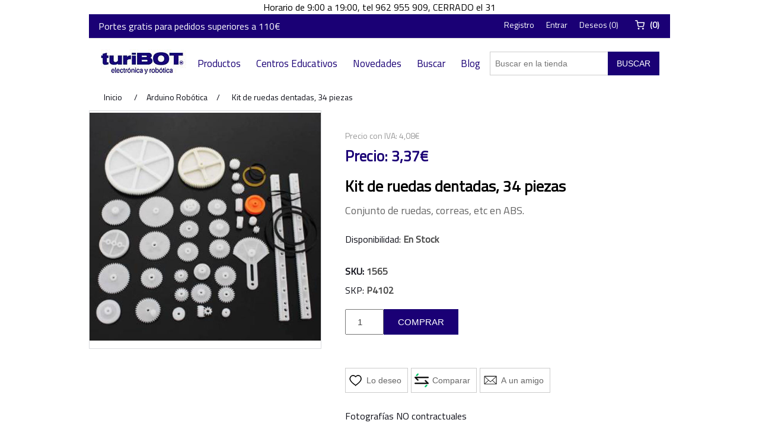

--- FILE ---
content_type: text/html; charset=utf-8
request_url: https://www.turibot.es/kit-de-ruedas-dentadas-34-piezas
body_size: 12748
content:
<!DOCTYPE html>
<html lang="es"  class="html-product-details-page">
<head>
    <title>Kit de Ruedas Dentadas (34 Piezas) - Mejora Tus Proyectos de Rob&#xF3;tica | Turibot.es</title>
    <meta http-equiv="Content-type" content="text/html;charset=UTF-8" />
    <meta name="description" content="Descubre nuestro Kit de Ruedas Dentadas de 34 piezas en Turibot.es. Perfecto para proyectos de rob&#xF3;tica y bricolaje. Alta calidad, durabilidad y precio imbatible. &#xA1;Eleva tus creaciones a otro nivel!" />
    <meta name="keywords" content="" />
    <meta name="generator" content="nopCommerce" />
    <meta name="viewport" content="width=device-width, initial-scale=1" />

    <!-- Gestión de cookies -->
    <link rel="stylesheet" href="https://pdcc.gdpr.es/pdcc.min.css" />
    <script charset="utf-8" src="https://pdcc.gdpr.es/pdcc.min.js"></script>
    <script type="text/javascript">
        PDCookieConsent.config({
    "defaultLang": "es",
    "brand": {
        "dev": true,
        "name": "Turibot electr&oacutenica, sl",
        "url": "https://www.turibot.es",
        "websiteOwner": "Turibot"
    },
    "cookiePolicyLink": "https://www.turibot.es/politica-de-cookies",
    "hideModalIn": [
        "https://sitioweb.com/politica-cookies",
        "https://sitioweb.com/aviso-legal",
        "https://sitioweb.com/politica-privacidad"
    ],
    "showBadges": false,
    "styles": {
        "primaryButton": {
            "bgColor": "#fab36b",
            "txtColor": "#000000"
        },
        "secondaryButton": {
            "bgColor": "#bfbfbf",
            "txtColor": "#000000"
        },
        "cookieButton": {
            "activedColor": "#f88410",
            "disabledColor": "#fbcc9d"
        }
    }
});
    </script>
    <!-- Fin Gestión de cookies -->

    <meta property="og:type" content="product" />
<meta property="og:title" content="Kit de ruedas dentadas, 34 piezas" />
<meta property="og:description" content="Descubre nuestro Kit de Ruedas Dentadas de 34 piezas en Turibot.es. Perfecto para proyectos de rob&#xF3;tica y bricolaje. Alta calidad, durabilidad y precio imbatible. &#xA1;Eleva tus creaciones a otro nivel!" />
<meta property="og:image" content="https://www.turibot.es/images/thumbs/0058106_kit-de-ruedas-dentadas-34-piezas_600.jpeg" />
<meta property="og:url" content="https://www.turibot.es/kit-de-ruedas-dentadas-34-piezas" />
<meta property="og:site_name" content="turibot.es" />

    	<link href="https://fonts.googleapis.com/css?family=Titillium+Web&display=swap" rel="stylesheet">
	<script
		src="https://www.paypal.com/sdk/js?client-id=AR4SLauytwDPc53r0nqPsM9m_4ObhjbdNdsUJC4GnROaOisUd97bLmf-2rlErjZYORcddgqlSaEBz4vr&currency=EUR&components=messages"
		data-namespace="PayPalSDK">
	</script>
	<script type="text/javascript">
		(function(c,l,a,r,i,t,y){
			c[a]=c[a]||function(){(c[a].q=c[a].q||[]).push(arguments)};
			t=l.createElement(r);t.async=1;t.src="https://www.clarity.ms/tag/"+i;
			y=l.getElementsByTagName(r)[0];y.parentNode.insertBefore(t,y);
		})(window, document, "clarity", "script", "rsqbthmbzp");
	</script>

    <script>
window.dataLayer = window.dataLayer || [];
dataLayer.push({
    'PageType':'ProductPage',
    'PageUrl':'https://www.turibot.es/kit-de-ruedas-dentadas-34-piezas',
    'UserType': 'Guest',
    'email': 'guest',
    'ProductID': '1565',
    'ProductName': 'Kit de ruedas dentadas, 34 piezas'
});


</script>
<!-- Google Tag Manager -->
<script>(function(w,d,s,l,i){w[l]=w[l]||[];w[l].push({'gtm.start':
new Date().getTime(),event:'gtm.js'});var f=d.getElementsByTagName(s)[0],
j=d.createElement(s),dl=l!='dataLayer'?'&l='+l:'';j.async=true;j.src=
'https://www.googletagmanager.com/gtm.js?id='+i+dl;f.parentNode.insertBefore(j,f);
})(window,document,'script','dataLayer','GTM-WS6BGHT');</script>
<!-- End Google Tag Manager -->
<script>
    !function (f, b, e, v, n, t, s) {
        if (f.fbq) return; n = f.fbq = function () {
            n.callMethod ?
            n.callMethod.apply(n, arguments) : n.queue.push(arguments)
        }; if (!f._fbq) f._fbq = n;
        n.push = n; n.loaded = !0; n.version = '2.0'; n.queue = []; t = b.createElement(e); t.async = !0;
        t.src = v; s = b.getElementsByTagName(e)[0]; s.parentNode.insertBefore(t, s)
    }(window,
    document, 'script', '//connect.facebook.net/en_US/fbevents.js');

fbq('init', '2109377659233730');
fbq('track', 'PageView');
fbq('track', 'ViewContent', {
content_ids: ['1565'],
content_type: 'product',
value: 3.37,
currency: 'EUR'
});


</script>
<noscript>
    <img height="1" width="1" style="display:none"
    src="https://www.facebook.com/tr?id=2109377659233730&ev=PageView&noscript=1" />
</noscript><script>
FaceBookCurrencyCode = 'EUR'
FaceBookProductImpressions = [
{
  'id': 2067,
  'productkey': '1999',
  'name': 'Regleta de conexión a presión 2 polos',
  'price': '0.11',
  'url': 'https://www.turibot.es/regleta-de-conexion-a-presion',
  'image_url': 'https://www.turibot.es/images/thumbs/0012555_regleta-de-conexion-a-presion-2-polos_360.jpeg'
},
{
  'id': 1288,
  'productkey': '1452',
  'name': 'Motor de continua 3V a 6V, 2.000 rpm',
  'price': '0.77',
  'url': 'https://www.turibot.es/motor-de-continua-3v-a-6v-2000-rpm',
  'image_url': 'https://www.turibot.es/images/thumbs/0006052_motor-de-continua-3v-a-6v-2000-rpm_360.jpeg'
},
{
  'id': 1852,
  'productkey': '1816',
  'name': 'Adaptador pila 9V, sin conector jack',
  'price': '0.35',
  'url': 'https://www.turibot.es/adaptador-pila-9v-sin-conector-jack',
  'image_url': 'https://www.turibot.es/images/thumbs/0008850_adaptador-pila-9v-sin-conector-jack_360.jpeg'
},
{
  'id': 895,
  'productkey': '1211',
  'name': 'Placa Arduino UNO R3 CH340 compatible',
  'price': '3.95',
  'url': 'https://www.turibot.es/arduino-uno-r3-compatible-ch340',
  'image_url': 'https://www.turibot.es/images/thumbs/0058655_placa-arduino-uno-r3-ch340-compatible_360.jpeg'
},
{
  'id': 1332,
  'productkey': '1490',
  'name': 'Mini Motor reductor 50rpm 6V, GA12-N20',
  'price': '6.17',
  'url': 'https://www.turibot.es/mini-motor-30rpm-6v-ga12-n20',
  'image_url': 'https://www.turibot.es/images/thumbs/0005235_mini-motor-50rpm-3-6v-ga12-n20_360.jpeg'
}
];
</script>

<!-- Global site tag (gtag.js) - Google Analytics -->
                <script async src='https://www.googletagmanager.com/gtag/js?id=UA-135944569-1'></script>
                <script>
                  window.dataLayer = window.dataLayer || [];
                  function gtag(){dataLayer.push(arguments);}
                  gtag('js', new Date());

                  gtag('config', 'UA-135944569-1');
                  
                </script>

    <link href="/lib/jquery-ui/jquery-ui-1.12.1.custom/jquery-ui.min.css" rel="stylesheet" type="text/css" />
<link href="/Themes/EikaTheme3/Content/css/styles.css" rel="stylesheet" type="text/css" />
<link href="/lib/magnific-popup/magnific-popup.css" rel="stylesheet" type="text/css" />

    
    <link rel="canonical" href="https://www.turibot.es/kit-de-ruedas-dentadas-34-piezas" />

    
    
    
    
    <!--Powered by nopCommerce - https://www.nopCommerce.com-->

    <link href="https://unpkg.com/aos@2.3.1/dist/aos.css" rel="stylesheet">
    <script src="https://unpkg.com/aos@2.3.1/dist/aos.js"></script>

    <script type='text/javascript' src='https://platform-api.sharethis.com/js/sharethis.js#property=6547515d7a115e001296439f&product=inline-share-buttons' async='async'></script>
    
</head>
<body>
    <script>AOS.init();</script>
    <!-- Google Tag Manager (noscript) -->
<noscript><iframe src="https://www.googletagmanager.com/ns.html?id=GTM-WS6BGHT"
height="0" width="0" style="display:none;visibility:hidden"></iframe></noscript>
<!-- End Google Tag Manager (noscript) -->


<div class="ajax-loading-block-window" style="display: none">
</div>
<div id="dialog-notifications-success" title="Notificación" style="display:none;">
</div>
<div id="dialog-notifications-error" title="Error" style="display:none;">
</div>
<div id="dialog-notifications-warning" title="ADVERTENCIA" style="display:none;">
</div>
<div id="bar-notification" class="bar-notification-container" data-close="Cerrar">
</div>



<!--[if lte IE 8]>
    <div style="clear:both;height:59px;text-align:center;position:relative;">
        <a href="http://www.microsoft.com/windows/internet-explorer/default.aspx" target="_blank">
            <img src="/Themes/EikaTheme3/Content/images/ie_warning.jpg" height="42" width="820" alt="You are using an outdated browser. For a faster, safer browsing experience, upgrade for free today." />
        </a>
    </div>
<![endif]-->
<div class="master-wrapper-page">
	
			<div class="header global-message">
			Horario de 9:00 a 19:00, tel 962 955 909, CERRADO el 31
		</div>

	<div class="header">
	
	<div class="header-upper">
		<div class="header-selectors-wrapper">
			<div class="header-selectors-info">
				Portes gratis para pedidos superiores a 110€
			</div>

			
			
			
			
		</div>
		<div class="header-links-wrapper">
			
<div class="header-links">
    <ul>
        
            <li><a href="/register?returnUrl=%2Fkit-de-ruedas-dentadas-34-piezas" class="ico-register">Registro</a></li>
            <li><a href="/login?returnUrl=%2Fkit-de-ruedas-dentadas-34-piezas" class="ico-login">Entrar</a></li>
                            <li>
                <a href="/wishlist" class="ico-wishlist">
                    <span class="wishlist-label">Deseos</span>
                    <span class="wishlist-qty">(0)</span>
                </a>
            </li>
                    <li id="topcartlink">
                <a href="/cart" class="ico-cart">
                    <!-- <span class="cart-label">Carrito</span> -->
                    <span class="cart-qty">(0)</span>
                </a>
            </li>
        
    </ul>
            
</div>

			<div id="flyout-cart" class="flyout-cart">
    <div class="mini-shopping-cart">
        <div class="count">
El carrito está vacío.        </div>
    </div>
</div>

		</div>
	</div>
	
<div class="header-lower">
	<div class="header-logo">
		<a href="/">
    
	<div class="logo-div"></div>
</a>
	</div>
</div>
	
</div>

	
	<div class="header-menu">
		<ul class="top-menu">
	
		<li>
		<a href="">Productos</a>
		<div class="sublist-toggle"></div>
		<ul class="sublist first-level">
<li>
    <a href="/arduino-original">Placas de Desarrollo
    </a>
            <div class="sublist-toggle"></div>
            <ul class="sublist first-level">
<li>
    <a href="/arduino">Arduino
    </a>
</li><li>
    <a href="/compatibles">Arduino Compatibles
    </a>
</li><li>
    <a href="/microbit">micro:bit
    </a>
</li><li>
    <a href="/raspberry">Raspberry
    </a>
</li><li>
    <a href="/esp">ESP
    </a>
</li><li>
    <a href="/otras">Otras
    </a>
</li>            </ul>
</li><li>
    <a href="/modulos">M&#xF3;dulos
    </a>
</li><li>
    <a href="/componentes">Componentes
    </a>
            <div class="sublist-toggle"></div>
            <ul class="sublist first-level">
<li>
    <a href="/leds">LEDS
    </a>
</li><li>
    <a href="/alimentacion">Alimentaci&#xF3;n
    </a>
</li><li>
    <a href="/cables-6">Cables
    </a>
</li>            </ul>
</li><li>
    <a href="/herramientas">Herramientas
    </a>
</li><li>
    <a href="/kits">Kits Arduino
    </a>
</li><li>
    <a href="/robotica">Arduino Rob&#xF3;tica
    </a>
</li><li>
    <a href="/cnc">Arduino CNC / 3D Printer
    </a>
</li><li>
    <a href="/consumibles">Consumibles
    </a>
</li><li>
    <a href="/aerosoles">Aerosoles
    </a>
</li><li>
    <a href="/filamento">Filamento
    </a>
</li><li>
    <a href="/descargables">Manuales y Formaci&#xF3;n
    </a>
</li><li>
    <a href="/tornilleria">Torniller&#xED;a
    </a>
</li><li>
    <a href="/domotica-2">Dom&#xF3;tica Arduino
    </a>
</li><li>
    <a href="/informatica">Inform&#xE1;tica
    </a>
</li><li>
    <a href="/outlet">Liquidaciones
    </a>
</li>		</ul>
	</li>
		<li><a href="/centros-educativos">Centros Educativos</a></li>
			<li><a href="/newproducts">Novedades</a></li>
			<li><a href="/search">Buscar</a></li>
					<li><a href="https://www.turibot.es/blog/" target="_blank">Blog</a></li>
	<li>
		<div class="search-box store-search-box">
			<form method="get" id="small-search-box-form" action="/search">
    <input type="text" class="search-box-text" id="small-searchterms" autocomplete="off" name="q" placeholder="Buscar en la tienda" aria-label="Search store" />
    
    <input type="submit" class="button-1 search-box-button" value="Buscar"/>
        
            
    
</form>
		</div>
	</li>
	
</ul>
	<div class="menu-toggle">Categorías / Buscar</div>
	<ul class="top-menu mobile">
		
					<li><a href="/search">Buscar</a></li>
		<li>
    <a href="/arduino-original">Placas de Desarrollo
    </a>
            <div class="sublist-toggle"></div>
            <ul class="sublist first-level">
<li>
    <a href="/arduino">Arduino
    </a>
</li><li>
    <a href="/compatibles">Arduino Compatibles
    </a>
</li><li>
    <a href="/microbit">micro:bit
    </a>
</li><li>
    <a href="/raspberry">Raspberry
    </a>
</li><li>
    <a href="/esp">ESP
    </a>
</li><li>
    <a href="/otras">Otras
    </a>
</li>            </ul>
</li><li>
    <a href="/modulos">M&#xF3;dulos
    </a>
</li><li>
    <a href="/componentes">Componentes
    </a>
            <div class="sublist-toggle"></div>
            <ul class="sublist first-level">
<li>
    <a href="/leds">LEDS
    </a>
</li><li>
    <a href="/alimentacion">Alimentaci&#xF3;n
    </a>
</li><li>
    <a href="/cables-6">Cables
    </a>
</li>            </ul>
</li><li>
    <a href="/herramientas">Herramientas
    </a>
</li><li>
    <a href="/kits">Kits Arduino
    </a>
</li><li>
    <a href="/robotica">Arduino Rob&#xF3;tica
    </a>
</li><li>
    <a href="/cnc">Arduino CNC / 3D Printer
    </a>
</li><li>
    <a href="/consumibles">Consumibles
    </a>
</li><li>
    <a href="/aerosoles">Aerosoles
    </a>
</li><li>
    <a href="/filamento">Filamento
    </a>
</li><li>
    <a href="/descargables">Manuales y Formaci&#xF3;n
    </a>
</li><li>
    <a href="/tornilleria">Torniller&#xED;a
    </a>
</li><li>
    <a href="/domotica-2">Dom&#xF3;tica Arduino
    </a>
</li><li>
    <a href="/informatica">Inform&#xE1;tica
    </a>
</li><li>
    <a href="/outlet">Liquidaciones
    </a>
</li>					<li><a href="/centros-educativos">Centros Educativos</a></li>
					<li><a href="/newproducts">Novedades</a></li>
					<li><a href="/search">Buscar</a></li>
										
	</ul>
	
	<a href="#" class="scrolltotop"><img src="/images/btn-top.jpg" /></a>
	

	</div>
	<div class="master-wrapper-content">
		


        
	    <div class="breadcrumb">
            <ul itemscope itemtype="http://schema.org/BreadcrumbList">
                
                <li>
                    <span>
                        <a href="/">
                            <span>Inicio</span>
                        </a>
                    </span>
                    <span class="delimiter">/</span>
                </li>
                                    <li itemprop="itemListElement" itemscope itemtype="http://schema.org/ListItem">
                        <a href="/robotica" itemprop="item">
                            <span itemprop="name">Arduino Rob&#xF3;tica</span>
                        </a>
                        <span class="delimiter">/</span>
                        <meta itemprop="position" content="1" />
                    </li>
                
                <li itemprop="itemListElement" itemscope itemtype="http://schema.org/ListItem">
                    <strong class="current-item" itemprop="name">Kit de ruedas dentadas, 34 piezas</strong>
                    <span itemprop="item" itemscope itemtype="http://schema.org/Thing" 
                          id="/kit-de-ruedas-dentadas-34-piezas">
                    </span>
                    <meta itemprop="position" content="2" />
                    
                </li>
            </ul>
    </div>


    		<div class="master-column-wrapper">
			<div class="center-1">
    
    <!--product breadcrumb-->

<div class="page product-details-page">
	<div class="page-body">
		
		<form method="post" id="product-details-form" action="/kit-de-ruedas-dentadas-34-piezas">
			<div itemscope itemtype="http://schema.org/Product" data-productid="1451">
				<div class="product-essential">
					
					<!--product pictures-->
					<div class="gallery">
    
    <div class="picture">
            <a href="https://www.turibot.es/images/thumbs/0058106_kit-de-ruedas-dentadas-34-piezas.jpeg" title="Kit de ruedas dentadas, 34 piezas" id="main-product-img-lightbox-anchor-1451">
                <img alt="Kit de ruedas dentadas, 34 piezas" src="https://www.turibot.es/images/thumbs/0058106_kit-de-ruedas-dentadas-34-piezas_600.jpeg" title="Kit de ruedas dentadas, 34 piezas" itemprop="image" id="main-product-img-1451" />
            </a>
            
    </div>
    
</div>
					
					<div class="overview">
    <div class="prices" itemprop="offers" itemscope itemtype="http://schema.org/Offer">
                <div class="old-product-price">
                    <label>Precio con IVA:</label>
                    <span>4,08&#x20AC;</span>
                </div>
            <div class="product-price">
                    <label>Precio:</label>
<span  itemprop="price" content="3.37" class="price-value-1451" >
                    3,37€
                </span>
            </div>
                <meta itemprop="priceCurrency" content="EUR"/>
    </div>
						
						<div class="product-name">
							<h1 itemprop="name">
								Kit de ruedas dentadas, 34 piezas
							</h1>
						</div>
							<div class="short-description">
								Conjunto de ruedas, correas, etc en ABS.
							</div>
						
												<!--product reviews-->
						<!--manufacturers-->
						
						<!--availability-->
						    <div class="availability">
            <div class="stock">
                <span class="label">Disponibilidad:</span>
                <span class="value" id="stock-availability-value-1451">En Stock</span>
            </div>
        
    </div>

						<!--SKU, MAN, GTIN, vendor-->
						<div class="additional-details">
        <div class="sku" >
            <span class="label">SKU:</span>
            <span class="value" itemprop="sku" id="sku-1451">1565</span>
        </div>
            <div class="manufacturer-part-number" >
            <span class="label">SKP:</span>
            <span class="value" id="mpn-1451">P4102</span>
        </div>
        </div>
						<!--delivery-->
						
						<!--sample download-->
						
						<!--attributes-->
						<!--gift card-->
						<!--rental info-->
						<!--price & add to cart-->
    <div class="add-to-cart">
                	<div class="add-to-cart-panel">
		<label class="qty-label" for="addtocart_1451_EnteredQuantity">Cantidad:</label>
<input class="qty-input text-box single-line" data-val="true" data-val-required="The Cantidad field is required." id="addtocart_1451_EnteredQuantity" min="1" name="addtocart_1451.EnteredQuantity" type="number" value="1" />			
					<input type="button" id="add-to-cart-button-1451" class="button-1 add-to-cart-button" value="Comprar" data-productid="1451" onclick="AjaxCart.addproducttocart_details('/addproducttocart/details/1451/1', '#product-details-form');return false;" />
	</div>
        
    </div>
						<!--wishlist, compare, email a friend-->
						<div class="overview-buttons">
							
    <div class="add-to-wishlist">
        <input type="button" id="add-to-wishlist-button-1451" class="button-2 add-to-wishlist-button" value="Lo deseo" data-productid="1451" onclick="AjaxCart.addproducttocart_details('/addproducttocart/details/1451/2', '#product-details-form');return false;"/>
    </div>
							    <div class="compare-products">
        <input type="button" value="Comparar" class="button-2 add-to-compare-list-button" onclick="AjaxCart.addproducttocomparelist('/compareproducts/add/1451');return false;" />
    </div>

							    <div class="email-a-friend">
        <input type="button" value="A un amigo" class="button-2 email-a-friend-button" onclick="setLocation('/productemailafriend/1451')" />
    </div>

							
						</div>
						
						<p><p>Fotografías NO contractuales</p></p>
						
					</div>
					<div class="full-description" itemprop="description">
						<p class="full-description-title">Descripción</p>
						<p>Kit de 34 piezas en plástico ABS. Inclye ruedas dentadas, correas y accesorios.</p>
					</div>
				</div>
				
				<div class="product-collateral">
					
					
				</div>
				
				    <div class="also-purchased-products-grid product-grid">
        <div class="title">
            <strong>Los usuarios que compraron este artículo compraron también</strong>
        </div>
        <div class="item-grid">
                <div class="item-box">
<div class="product-item" data-productid="2067" data-aos="fade-up">
    <div class="picture">
        <a href="/regleta-de-conexion-a-presion" title="Regleta de conexi&#xF3;n a presi&#xF3;n">
            <img alt="Regleta de conexi&#xF3;n a presi&#xF3;n" src="https://www.turibot.es/images/thumbs/0012555_regleta-de-conexion-a-presion-2-polos_360.jpeg" title="Regleta de conexi&#xF3;n a presi&#xF3;n" />
        </a>
    </div>
	<div class="details">
		<div class="prices">
				<span class="price old-price">0,13&#x20AC;</span>
			<span class="price actual-price">0,11&#x20AC;</span>
					</div>
		<h3 class="product-title">
			<a href="/regleta-de-conexion-a-presion">Regleta de conexi&#xF3;n a presi&#xF3;n 2 polos</a>
		</h3>
					<div class="product-rating-box" title="ex&#xE1;menes de 0">
				<div class="rating">
					<div style="width: 0%">
					</div>
				</div>
			</div>
		<div class="description">
			 tamaño 17x19x13mm
		</div>
		<div class="add-info">
			
			
			<div class="buttons">
					<input type="button" value="Comprar" class="button-2 product-box-add-to-cart-button" onclick="AjaxCart.addproducttocart_catalog('/addproducttocart/catalog/2067/1/1');return false;" />
									<input type="button" value="Comparar" title="Comparar" class="button-2 add-to-compare-list-button" onclick="AjaxCart.addproducttocomparelist('/compareproducts/add/2067');return false;" />
									<input type="button" value="Lista de deseos" title="Lista de deseos" class="button-2 add-to-wishlist-button" onclick="AjaxCart.addproducttocart_catalog('/addproducttocart/catalog/2067/2/1');return false;" />
			</div>
			
		</div>
	</div>
</div>
</div>
                <div class="item-box">
<div class="product-item" data-productid="1288" data-aos="fade-up">
    <div class="picture">
        <a href="/motor-de-continua-3v-a-6v-2000-rpm" title="Motor de continua 3V a 6V, 2.000 rpm">
            <img alt="Motor de continua 3V a 6V, 2.000 rpm" src="https://www.turibot.es/images/thumbs/0006052_motor-de-continua-3v-a-6v-2000-rpm_360.jpeg" title="Motor de continua 3V a 6V, 2.000 rpm" />
        </a>
    </div>
	<div class="details">
		<div class="prices">
				<span class="price old-price">0,93&#x20AC;</span>
			<span class="price actual-price">0,77&#x20AC;</span>
					</div>
		<h3 class="product-title">
			<a href="/motor-de-continua-3v-a-6v-2000-rpm">Motor de continua 3V a 6V, 2.000 rpm</a>
		</h3>
					<div class="product-rating-box" title="ex&#xE1;menes de 0">
				<div class="rating">
					<div style="width: 0%">
					</div>
				</div>
			</div>
		<div class="description">
			Pequeño motor de contínua 3 - 6V, 4.000 - 12.000 rpm.
		</div>
		<div class="add-info">
			
			
			<div class="buttons">
					<input type="button" value="Comprar" class="button-2 product-box-add-to-cart-button" onclick="AjaxCart.addproducttocart_catalog('/addproducttocart/catalog/1288/1/1');return false;" />
									<input type="button" value="Comparar" title="Comparar" class="button-2 add-to-compare-list-button" onclick="AjaxCart.addproducttocomparelist('/compareproducts/add/1288');return false;" />
									<input type="button" value="Lista de deseos" title="Lista de deseos" class="button-2 add-to-wishlist-button" onclick="AjaxCart.addproducttocart_catalog('/addproducttocart/catalog/1288/2/1');return false;" />
			</div>
			
		</div>
	</div>
</div>
</div>
                <div class="item-box">
<div class="product-item" data-productid="1852" data-aos="fade-up">
    <div class="picture">
        <a href="/adaptador-pila-9v-sin-conector-jack" title="Adaptador pila 9V, sin conector jack">
            <img alt="Adaptador pila 9V, sin conector jack" src="https://www.turibot.es/images/thumbs/0008850_adaptador-pila-9v-sin-conector-jack_360.jpeg" title="Adaptador pila 9V, sin conector jack" />
        </a>
    </div>
	<div class="details">
		<div class="prices">
				<span class="price old-price">0,42&#x20AC;</span>
			<span class="price actual-price">0,35&#x20AC;</span>
					</div>
		<h3 class="product-title">
			<a href="/adaptador-pila-9v-sin-conector-jack">Adaptador pila 9V, sin conector jack</a>
		</h3>
					<div class="product-rating-box" title="ex&#xE1;menes de 0">
				<div class="rating">
					<div style="width: 0%">
					</div>
				</div>
			</div>
		<div class="description">
			Adaptador pila 9V, sin conector jack
		</div>
		<div class="add-info">
			
			
			<div class="buttons">
					<input type="button" value="Comprar" class="button-2 product-box-add-to-cart-button" onclick="AjaxCart.addproducttocart_catalog('/addproducttocart/catalog/1852/1/1');return false;" />
									<input type="button" value="Comparar" title="Comparar" class="button-2 add-to-compare-list-button" onclick="AjaxCart.addproducttocomparelist('/compareproducts/add/1852');return false;" />
									<input type="button" value="Lista de deseos" title="Lista de deseos" class="button-2 add-to-wishlist-button" onclick="AjaxCart.addproducttocart_catalog('/addproducttocart/catalog/1852/2/1');return false;" />
			</div>
			
		</div>
	</div>
</div>
</div>
                <div class="item-box">
<div class="product-item" data-productid="895" data-aos="fade-up">
    <div class="picture">
        <a href="/arduino-uno-r3-compatible-ch340" title="Arduino UNO R3 compatible CH340">
            <img alt="Arduino UNO R3 compatible CH340" src="https://www.turibot.es/images/thumbs/0058655_placa-arduino-uno-r3-ch340-compatible_360.jpeg" title="Arduino UNO R3 compatible CH340" />
        </a>
    </div>
	<div class="details">
		<div class="prices">
				<span class="price old-price">4,78&#x20AC;</span>
			<span class="price actual-price">3,95&#x20AC;</span>
					</div>
		<h3 class="product-title">
			<a href="/arduino-uno-r3-compatible-ch340">Placa Arduino UNO R3 CH340 compatible</a>
		</h3>
					<div class="product-rating-box" title="ex&#xE1;menes de 3">
				<div class="rating">
					<div style="width: 100%">
					</div>
				</div>
			</div>
		<div class="description">
			La <b>Placa Arduino UNO R3 CH340</b> es una placa de desarrollo compatible con Arduino que utiliza el chip CH340 como controlador USB. Esta placa se basa en el diseño del Arduino Uno R3 original y ofrece funcionalidad similar. El chip CH340* se encarga de la comunicación USB entre la placa y el ordenador, permitiendo la programación y la transferencia de datos.
<br>
<br>
Tienes disponible el cable USB para conectarlo al Ordenador, SKU 1104
		</div>
		<div class="add-info">
			
			
			<div class="buttons">
					<input type="button" value="Comprar" class="button-2 product-box-add-to-cart-button" onclick="AjaxCart.addproducttocart_catalog('/addproducttocart/catalog/895/1/1');return false;" />
									<input type="button" value="Comparar" title="Comparar" class="button-2 add-to-compare-list-button" onclick="AjaxCart.addproducttocomparelist('/compareproducts/add/895');return false;" />
									<input type="button" value="Lista de deseos" title="Lista de deseos" class="button-2 add-to-wishlist-button" onclick="AjaxCart.addproducttocart_catalog('/addproducttocart/catalog/895/2/1');return false;" />
			</div>
			
		</div>
	</div>
</div>
</div>
                <div class="item-box">
<div class="product-item" data-productid="1332" data-aos="fade-up">
    <div class="picture">
        <a href="/mini-motor-30rpm-6v-ga12-n20" title="Mini Motor 30rpm 6V, GA12-N20">
            <img alt="Mini Motor 30rpm 6V, GA12-N20" src="https://www.turibot.es/images/thumbs/0005235_mini-motor-50rpm-3-6v-ga12-n20_360.jpeg" title="Mini Motor 30rpm 6V, GA12-N20" />
        </a>
    </div>
	<div class="details">
		<div class="prices">
				<span class="price old-price">7,47&#x20AC;</span>
			<span class="price actual-price">6,17&#x20AC;</span>
					</div>
		<h3 class="product-title">
			<a href="/mini-motor-30rpm-6v-ga12-n20">Mini Motor reductor 50rpm 6V, GA12-N20</a>
		</h3>
					<div class="product-rating-box" title="ex&#xE1;menes de 0">
				<div class="rating">
					<div style="width: 0%">
					</div>
				</div>
			</div>
		<div class="description">
			Pequeño motor con reductor 50rpm, 3 - 6VV.
		</div>
		<div class="add-info">
			
			
			<div class="buttons">
					<input type="button" value="Comprar" class="button-2 product-box-add-to-cart-button" onclick="AjaxCart.addproducttocart_catalog('/addproducttocart/catalog/1332/1/1');return false;" />
									<input type="button" value="Comparar" title="Comparar" class="button-2 add-to-compare-list-button" onclick="AjaxCart.addproducttocomparelist('/compareproducts/add/1332');return false;" />
									<input type="button" value="Lista de deseos" title="Lista de deseos" class="button-2 add-to-wishlist-button" onclick="AjaxCart.addproducttocart_catalog('/addproducttocart/catalog/1332/2/1');return false;" />
			</div>
			
		</div>
	</div>
</div>
</div>
        </div>
    </div>


			</div>
		<input name="__RequestVerificationToken" type="hidden" value="CfDJ8MMw3Um-CoZNsF1N2qsdypFvr1_EwKbdBMSXXbbxnCvHjc9cWgV12p99ds0ki6yBFm0DJlzVfcJ2O7gJoH6lk56iHlUnOc3XGNvHWWuz-nddtC86DnxR4qrD4RbGmHuqr4t-nFE9LNtpMdX8bB1cizQ" /></form>
		
	</div>
</div>
    
</div>

		</div>
		
	</div>
	<div class="footer">
	<div class="footer-upper">
		<table>
			<tr>
				<td class="cell-image-footer"><img class="image-footer" src="../images/eika-envio.png" /></td>
				<td class="cell-image-footer"><img class="image-footer" src="/images/eika-at.cliente.png" /></td>
				<td class="cell-image-footer"><a href="/contactus"><img class="image-footer" src="/images/email-icon.png" /></a></td>
				<td class="cell-image-footer"><a href="https://api.whatsapp.com/send?phone=+34618357070&text=Hola%20turiBOT:%20" target="_blank"><img class="image-footer" src="/images/eika-whatsapp.png" /></a></td>
			</tr>
			<tr>
				<td class="text-image-footer">Envío urgente 24/48h</td>
				<td class="text-image-footer">Atención telefónica<br />962 955 909</</td>
				<td class="text-image-footer"><a href="mailto:info@turibot.es">info@turibot.es</a></td>
				<td class="text-image-footer">Envíanos un Whatsapp</td>
			</tr>
		</table>
	</div>
	<div class="footer-lower">
		<div class="footer-block information">
			<div class="title">
				<strong>Información</strong>
			</div>
			<ul class="list">
					<li><a href="/sitemap">Mapa del sitio</a></li>
									<li><a href="/politica-de-cookies">Pol&#xED;tica de cookies</a></li>
					<li><a href="/shipping-returns">Env&#xED;o y devoluciones</a></li>
					<li><a href="/centros-educativos">Centros Educativos</a></li>
					<li><a href="/ley-de-proteccion-de-datos">Ley de protecci&#xF3;n de datos</a></li>
					<li><a href="/privacy-notice">Pol&#xED;tica de privacidad</a></li>
					<li><a href="/conditions-of-use">Aviso legal</a></li>
				
				<li><a href="#" class="pdcc-open-modal">Panel de Cookies</a></li>
			</ul>
		</div>
		<div class="footer-block customer-service">
			<div class="title">
				<strong>Servicio al cliente</strong>
			</div>
			<ul class="list">
				<li>
					<div class="e-ika-data">

						<b>turiBOT electrónica, sl</b><br />
						Federico García Lorca, 32 bajo dcha<br />
						46980 Paterna Valencia Spain<br />
						Tel: <a href="tel:+34962955909">962 955 909</a><br />
						Cif: B98909179
					</div>
				</li>
					<li><a href="/contactus">Consulta</a></li>
									<li><a href="/vendor/apply">Solicitar cuenta de distribuidor</a></li>
									<li><a href="/search">Buscar</a> </li>
									<li><a href="/news">Noticias</a></li>
																	<li><a href="/newproducts">Novedades</a></li>
									<li><a href="/catalogo">Cat&#xE1;logo</a></li>
							</ul>
		</div>
		<div class="footer-block my-account">
			<div class="title">
				<strong>Mi cuenta</strong>
			</div>
			<ul class="list">
					<li><a href="/customer/info">Mi cuenta</a></li>
									<li><a href="/order/history">Pedidos</a></li>
									<li><a href="/customer/addresses">Direcciones</a></li>
									<li><a href="/cart">Carrito</a></li>
									<li><a href="/wishlist">Deseos</a></li>
									<li><a href="/recentlyviewedproducts">Productos vistos recientemente</a></li>
									<li><a href="/compareproducts">Comparar productos</a></li>
							</ul>
		</div>
		<div class="footer-block follow-us">
			<div class="social">
				<div class="title">
					<strong>Siga con nosotros</strong>
				</div>
				<ul class="networks">
		<li class="facebook"><a href="https://www.facebook.com/electronicaArduino/?fref=ts" target="_blank">Facebook</a></li>
				<li class="rss"><a href="/news/rss/2">RSS</a></li>
	</ul>
			</div>
			<div class="newsletter">
    <div class="title">
        <strong>Boletín de noticias</strong>
    </div>
    <div class="newsletter-subscribe" id="newsletter-subscribe-block">
        <div class="newsletter-email">
            <input id="newsletter-email" class="newsletter-subscribe-text" placeholder="Introduce tu email aquí..." aria-label="Regístrate en nuestro boletín de noticias" type="email" name="NewsletterEmail" value="" />
            <input type="button" value="Enviar" id="newsletter-subscribe-button" class="button-1 newsletter-subscribe-button"/>
                <div class="options">
                    <span class="subscribe">
                        <input id="newsletter_subscribe" type="radio" value="newsletter_subscribe" name="newsletter_block" checked="checked"/>
                        <label for="newsletter_subscribe">Suscribirse</label>
                    </span>
                    <span class="unsubscribe">
                        <input id="newsletter_unsubscribe" type="radio" value="newsletter_unsubscribe" name="newsletter_block"/>
                        <label for="newsletter_unsubscribe">Darse de baja</label>
                    </span>
                </div>
        </div>
        <div class="newsletter-validation">
            <span id="subscribe-loading-progress" style="display: none;" class="please-wait">Esperar...</span>
            <span class="field-validation-valid" data-valmsg-for="NewsletterEmail" data-valmsg-replace="true"></span>
        </div>
    </div>
    <div class="newsletter-result" id="newsletter-result-block"></div>
    
</div>
</img>
		</div>





		<div class="footer-info">
			<div><img src="/images/facturae-face.png" width="400" /></div>
			<span class="footer-disclaimer">Copyright © 2025 turibot.es. Todos los derechos reservados.</span>
				<span class="footer-tax-shipping">
					Precios sin IVA
				</span>
					</div>

		
		
	</div>
	<div class="last-footer">
		<img style="max-width: 100%" src="/images/metodos-pago.jpg" />
	</div>
	
</div>


</div>



    
    <script src="/bundles/whvaspds82zsqcwh9ilbluxr8nh3cdxtzhggcjymona.min.js"></script>

    <script>
                $(document).ready(function() {
                    $('#main-product-img-lightbox-anchor-1451').magnificPopup({ type: 'image' });
                });
            </script>
<script>
                        //when a customer clicks 'Enter' button we submit the "add to cart" button (if visible)
                        $(document).ready(function() {
                            $("#addtocart_1451_EnteredQuantity").on("keydown", function(event) {
                                if (event.keyCode == 13) {
                                    $("#add-to-cart-button-1451").trigger("click");
                                    return false;
                                }
                            });
                        });
			</script>
<script>
            $(document).ready(function () {
                $('.header').on('mouseenter', '#topcartlink', function () {
                    $('#flyout-cart').addClass('active');
                });
                $('.header').on('mouseleave', '#topcartlink', function () {
                    $('#flyout-cart').removeClass('active');
                });
                $('.header').on('mouseenter', '#flyout-cart', function () {
                    $('#flyout-cart').addClass('active');
                });
                $('.header').on('mouseleave', '#flyout-cart', function () {
                    $('#flyout-cart').removeClass('active');
                });
            });
        </script>
<script>
		AjaxCart.init(false, '.header-links .cart-qty', '.header-links .wishlist-qty', '#flyout-cart');
	</script>
<script>
            $("#small-search-box-form").on("submit", function(event) {
                if ($("#small-searchterms").val() == "") {
                    alert('Introduce alguna palabra clave de b\u00FAsqueda');
                    $("#small-searchterms").focus();
                    event.preventDefault();
                }
            });
        </script>
<script>
			$(document).ready(function () {
				var showLinkToResultSearch;
				var searchText;
				$('#small-searchterms').autocomplete({
					delay: 1,
					minLength: 2,
					source: '/Plugins/Eika/Api/searchtermautocomplete',
					appendTo: '.search-box',
					position: { my: "right top", at: "right bottom", of: '.search-box-button' },
					select: function (event, ui) {
						$("#small-searchterms").val(ui.item.label);
						setLocation(ui.item.producturl);
						return false;
					},
					//append link to the end of list
					open: function (event, ui) {
						//display link to search page
						if (showLinkToResultSearch) {
							searchText = document.getElementById("small-searchterms").value;
							$(".ui-autocomplete").append("<li class=\"ui-menu-item\" role=\"presentation\"><a href=\"/search?q=" + searchText + "\">View all results...</a></li>");
						}
					}
				})
					.data("ui-autocomplete")._renderItem = function (ul, item) {
						var t = item.label;
						var sku = item.sku;
						var price = item.price;
						showLinkToResultSearch = item.showlinktoresultsearch;
						$(".ui-autocomplete").scrollTop(0);
						t = htmlEncode(t);
						return $("<li></li>")
							.data("item.autocomplete", item)
							//.append("<table><tr><td class=\"autocomplete-img\"><img src='" + item.productpictureurl + "'></td><td class=\"autocomplete-title\"><div class=\"autocomplete-title-title\">" + t + "</div><span class=\"autocomplete-sku\">" + sku + "</span><span class=\"autocomplete-price\">&nbsp;&nbsp;&nbsp;&nbsp;&nbsp;&nbsp;&nbsp;" + price + "</span></td></tr></table>")
							.append("<table><tr><td class=\"autocomplete-img\"><img src='" + item.productpictureurl + "'></td></tr><tr><td class=\"autocomplete-title\"><div class=\"autocomplete-title-title\">" + t + "</div><span class=\"autocomplete-sku\">" + sku + "</span><span class=\"autocomplete-price\">&nbsp;&nbsp;&nbsp;&nbsp;&nbsp;&nbsp;&nbsp;" + price + "</span></td></tr></table>")
							.appendTo(ul);
					};
			});
        </script>
<script>
		$(document).ready(function () {
			$('.menu-toggle').on('click', function () {
				$(this).siblings('.top-menu.mobile').slideToggle('slow');
			});
			$('.top-menu.mobile .sublist-toggle').on('click', function () {
				$(this).siblings('.sublist').slideToggle('slow');
			});
		});
	</script>
<script>
		$(document).ready(function () {
			$(window).scroll(function () {
				if ($(this).scrollTop() > 300) {
					$('.scrolltotop').fadeIn();
				} else {
					$('.scrolltotop').fadeOut();
				}
			});

			$('.scrolltotop').click(function () {
				$('html, body').animate({ scrollTop: 0 }, 500);
				return false;
			});

		});
	</script>
<script>
        function newsletter_subscribe(subscribe) {
            var subscribeProgress = $("#subscribe-loading-progress");
            subscribeProgress.show();
            var postData = {
                subscribe: subscribe,
                email: $("#newsletter-email").val()
            };
            $.ajax({
                cache: false,
                type: "POST",
                url: "/subscribenewsletter",
                data: postData,
                success: function (data, textStatus, jqXHR) {
                    $("#newsletter-result-block").html(data.Result);
                    if (data.Success) {
                        $('#newsletter-subscribe-block').hide();
                        $('#newsletter-result-block').show();
                    } else {
                        $('#newsletter-result-block').fadeIn("slow").delay(2000).fadeOut("slow");
                    }
                },
                error: function (jqXHR, textStatus, errorThrown) {
                    alert('Failed to subscribe.');
                },
                complete: function (jqXHR, textStatus) {
                    subscribeProgress.hide();
                }
            });
        }

        $(document).ready(function () {
            $('#newsletter-subscribe-button').on('click', function () {
if ($('#newsletter_subscribe').is(':checked')) {
                    newsletter_subscribe('true');
                } else {
                    newsletter_subscribe('false');
                }            });
            $("#newsletter-email").on("keydown", function (event) {
                if (event.keyCode == 13) {
                    $("#newsletter-subscribe-button").trigger("click");
                    return false;
                }
            });
        });
    </script>
<script>
    $(document).ready(function () {
        $('.footer-block .title').on('click', function () {
            var e = window, a = 'inner';
            if (!('innerWidth' in window)) {
                a = 'client';
                e = document.documentElement || document.body;
            }
            var result = { width: e[a + 'Width'], height: e[a + 'Height'] };
            if (result.width < 769) {
                $(this).siblings('.list').slideToggle('slow');
            }
        });
    });
</script>
<script>
    $(document).ready(function () {
        $('.block .title').on('click', function () {
            var e = window, a = 'inner';
            if (!('innerWidth' in window)) {
                a = 'client';
                e = document.documentElement || document.body;
            }
            var result = { width: e[a + 'Width'], height: e[a + 'Height'] };
            if (result.width < 1001) {
                $(this).siblings('.listbox').slideToggle('slow');
            }
        });
    });
</script>

</body>
</html>